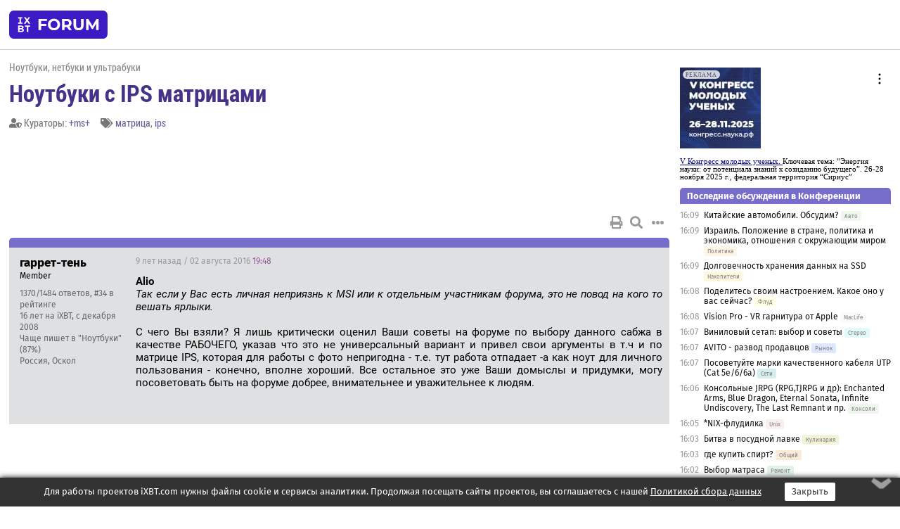

--- FILE ---
content_type: text/html; charset=windows-1251
request_url: https://forum.ixbt.com/topic.cgi?id=17:27898-112
body_size: 14436
content:
<!DOCTYPE html>
<html lang="ru">

<head>
<title>Ноутбуки с IPS матрицами [112] - Конференция iXBT.com</title>
<meta name="description" content="forum.iXBT.com - крупнейший форум о технике и технологиях в Рунете">
<meta name="viewport" content="width=device-width, initial-scale=1">
<meta name="theme-color" content="#88c"/>
<link rel="shortcut icon" href="/favicon.ico?2025">
<link rel="apple-touch-icon" href="/favicon-apple-touch-icon.png">
<link rel="icon" type="image/svg+xml" href="/favicon.svg" >
<link rel="manifest" href="/forum.webmanifest">
<link rel="preload" as="script" href="https://ajax.googleapis.com/ajax/libs/jquery/3.2.1/jquery.min.js"> 
<link rel="preload" as="script" href="/main.js?1762714322"> 
<link rel="stylesheet" href="/style.css?1762714322">
<script src="https://ajax.googleapis.com/ajax/libs/jquery/3.2.1/jquery.min.js"></script>
<script src="/main.js?1762714322"></script>

<script async src="https://yandex.ru/ads/system/header-bidding.js"></script><script type="text/javascript">var aAdvList = [];var adUnits = [];isMobile = false || (window.innerWidth < 740);isDesktop = false || (window.innerWidth > 1080);isPad = false || ((window.innerWidth >= 740) && (window.innerWidth <= 1080));if (isMobile) {adUnits = [{code:'m10',sizes:[[300,250],[336,280],[300,300]],bids:[{bidder:'betweenDigital',params:{placementId:3895019}},{bidder:'otm',params:{placementId:2164}},{bidder:'mytarget',params:{placementId:623218}},{bidder:'mediasniper',params:{placementId:17383}},{bidder:'sape',params:{placementId:875106}}]},{code:'m20',sizes:[[300,250],[336,280],[300,300]],bids:[{bidder:'betweenDigital',params:{placementId:3895020}},{bidder:'otm',params:{placementId:2165}},{bidder:'mytarget',params:{placementId:780304}},{bidder:'mediasniper',params:{placementId:17384}},{bidder:'sape',params:{placementId:875107}}]},{code:'m30',sizes:[[300,250],[336,280],[300,300]],bids:[{bidder:'betweenDigital',params:{placementId:2498312}},{bidder:'otm',params:{placementId:2166}},{bidder:'mytarget',params:{placementId:794229}},{bidder:'mediasniper',params:{placementId:17385}},{bidder:'sape',params:{placementId:875108}}]}];}else {if (isPad || isDesktop) {adUnits = [{code:'h10',sizes:[[728,90],[780,120],[320,50]],bids:[{bidder:'betweenDigital',params:{placementId:2498315}},{bidder:'mytarget',params:{placementId:238731}},{bidder:'mediasniper',params:{placementId:17386}},{bidder:'otm',params:{placementId:2170}},{bidder:'sape',params:{placementId:838316}}]},{code:'h20',sizes:[[728,90],[780,120],[320,50]],bids:[{bidder:'betweenDigital',params:{placementId:3895537}},{bidder:'mytarget',params:{placementId:780292}},{bidder:'mediasniper',params:{placementId:17387}},{bidder:'sape',params:{placementId:875102}},{bidder:'otm',params:{placementId:2171}}]},{code:'h30',sizes:[[728,90],[780,120],[320,50]],bids:[{bidder:'betweenDigital',params:{placementId:3917862}},{bidder:'mytarget',params:{placementId:794263}},{bidder:'mediasniper',params:{placementId:17388}},{bidder:'sape',params:{placementId:875103}},{bidder:'otm',params:{placementId:2172}}]}];}if (isDesktop) {adUnits = adUnits.concat([{code:'v10',sizes:[[300,600],[240,400],[160,600],[120,600],[300,250]],bids:[{bidder:'betweenDigital',params:{placementId:2498313}},{bidder:'mytarget',params:{placementId:238733}},{bidder:'mediasniper',params:{placementId:17389}},{bidder:'otm',params:{placementId:2168}},{bidder:'sape',params:{placementId:875104}}]},{code:'v20',sizes:[[300,600],[240,400],[160,600],[120,600],[300,250]],bids:[{bidder:'betweenDigital',params:{placementId:3895018}},{bidder:'mytarget',params:{placementId:778943}},{bidder:'mediasniper',params:{placementId:17390}},{bidder:'otm',params:{placementId:2169}},{bidder:'sape',params:{placementId:875105}}]}]);}}syncPixels = [{bidder:'betweenDigital',pixels:['https://ads.betweendigital.com/sspmatch?p=33565&r=$' + Date.now()]}];window.YaHeaderBiddingSettings = {biddersMap:{betweenDigital:797430,otm:1556362,sape:2260644,mediasniper:2221582,mytarget:788441},adUnits:adUnits,syncPixels:syncPixels,timeout:800};</script><script>window.yaContextCb = window.yaContextCb || []</script><script async src="https://yandex.ru/ads/system/context.js"></script><style>@media screen and (min-width:740px) {.horb {min-width:728px;max-width:100%;min-height:90px;text-align:center;margin-top:-1px;margin-bottom:-1px;}.mobadv,.mobb {display:none;}}@media screen and (min-width:1080px) {.vertb {text-align:center;margin-bottom:15px;background-color:#f1f1f1;min-height:600px;}}@media screen and (max-width:740px) {.mobb {text-align:center;max-width:100%;overflow:hidden;min-height:280px;}.deskadv,.horb,.vertb,.tgb {display:none;}}</style></head>

<body>
<script>load_counters(17)</script>

<div class="body_wrapper">
<div class="body_content">
	
<table id="top_menu_wrapper">
<tr><td id="top_menu">


<div class="left_menu_bg"></div>
<div class="left_menu" id="left_menu">
<a href="/" class="mainlogo" title="На главную страницу"></a>
<a href="javascript:;" id="left_menu_close"></a>
<div style="clear:both"></div>

<a href="/?id=all">Свежее</a> 
<a href="/search.cgi?id=17">Поиск</a>
<div class="sep"></div>
<div class='cat_title'><i class='fa fa-chevron-down'></i>Общие форумы</div><div class='cat_body'><a href="/?id=4">Техническая поддержка</a><a href="/?id=42">Компьютерный рынок</a><a href="/?id=82">Цифровой / умный дом</a><a href="/?id=79">MacLife</a><a href="/?id=111">Искусственный интеллект: технологии, практика, развитие</a><a href="/?id=78">Рынок труда в IT: образование, работа, карьера, зарплата</a><a href="/?id=101">Рынок труда  в IT: вакансии и резюме</a><a href="/?id=100">Коммерческие темы</a></div><div class='cat_title'><i class='fa fa-chevron-down'></i>Специализированные форумы</div><div class='cat_body'><a href="/?id=8">Процессоры</a><a href="/?id=30">Разгон и охлаждение</a><a href="/?id=9">Системные платы</a><a href="/?id=27">Модули памяти</a><a href="/?id=10">Видеосистема</a><a href="/?id=73">TV- и FM-тюнеры, видеовход, видеовыход</a><a href="/?id=29">Цифровое видео: захват, монтаж, обработка</a><a href="/?id=28">Мониторы и другие устройства отображения</a><a href="/?id=20">Цифровое фото</a><a href="/?id=104">Беспилотные летательные аппараты</a><a href="/?id=12">Цифровой звук</a><a href="/?id=90">ProAudio: Профессиональное звуковое оборудование</a><a href="/?id=95">Стереосистемы</a><a href="/?id=60">Домашний кинотеатр: проигрыватели и источники сигнала</a><a href="/?id=61">Домашний кинотеатр: аудиосистема</a><a href="/?id=62">Домашний кинотеатр: ТV и проекторы</a><a href="/?id=11">Магнитные и SSD накопители</a><a href="/?id=31">Оптические носители информации</a><a href="/?id=109">Сетевые носители информации</a><a href="/?id=13">Периферия</a><a href="/?id=49">Корпуса, блоки питания, UPS</a><a href="/?id=14">Сети, сетевые технологии, подключение к интернету</a><a href="/?id=7">Системное администрирование, безопасность</a><a href="/?id=66">Серверы</a><a href="/?id=17">Ноутбуки, нетбуки и ультрабуки</a><a href="/?id=45">Планшеты и электронные книги</a><a href="/?id=16">Мобильные телефоны, смартфоны, кпк, коммуникаторы</a><a href="/?id=75">Мобильные гаджеты</a><a href="/?id=74">Операторы и технологии мобильной связи</a><a href="/?id=88">Телефония, телекоммуникации, офисные АТС</a><a href="/?id=47">Бытовая техника</a></div><div class='cat_title'><i class='fa fa-chevron-down'></i>Программы</div><div class='cat_body'><a href="/?id=22">Программы: OС и системное ПО</a><a href="/?id=23">Программы: Прикладное ПО</a><a href="/?id=76">Программы: Unix-like системы</a><a href="/?id=96">Финансовое и корпоративное ПО</a><a href="/?id=58">Драйверы</a><a href="/?id=24">Программы: Интернет</a><a href="/?id=26">Программирование</a><a href="/?id=94">Программирование: OpenSource</a></div><div class='cat_title'><i class='fa fa-chevron-down'></i>Игры</div><div class='cat_body'><a href="/?id=25">Игры для ПК</a><a href="/?id=87">Игровые консоли (игровые приставки) и игры для них</a></div><div class='cat_title'><i class='fa fa-chevron-down'></i>Авторские форумы</div><div class='cat_body'><a href="/?id=48">Электронные устройства и компоненты</a><a href="/?id=108">Клуб поклонников процессоров Intel</a></div><div class='cat_title'><i class='fa fa-chevron-down'></i>Прочие форумы</div><div class='cat_body'><a href="/?id=15">Общий</a><a href="/?id=54">Современная политика и макроэкономика</a><a href="/?id=55">История</a><a href="/?id=64">Наука, техника, технологии</a><a href="/?id=57">Банки и электронные платежи</a><a href="/?id=43">Криптовалюты, майнинг, blockchain-технологии, NFT</a><a href="/?id=65">Литература, музыка, искусство</a><a href="/?id=63">Кино</a><a href="/?id=70">Автофорум</a><a href="/?id=91">Строительство, ремонт, обустройство дома</a><a href="/?id=71">Спорт и здоровый образ жизни</a><a href="/?id=80">Кулинария, вкусная и здоровая пища, напитки, общепит</a><a href="/?id=72">Отдых, путешествия</a><a href="/?id=103">Семья, личная жизнь, взаимоотношения полов</a><a href="/?id=77">Юмор и несерьезные разговоры</a><a href="/?id=99">Сиюминутное общение, поздравления, онлайн-игры, фан-клубы участников, юмор на грани</a></div><div class='cat_title'><i class='fa fa-chevron-down'></i>Форумы поддержки портала iXBT.com</div><div class='cat_body'><a href="/?id=6">О работе сайта iXBT.com и его проектов (кроме конференции)</a><a href="/?id=97">Отзывы о работе розничных компьютерных компаний</a><a href="/?id=5">Конференция 2.0: От форумов к сетевому сообществу</a></div><div class='cat_title'><i class='fa fa-chevron-down'></i>Архивы конференции</div><div class='cat_body'><a href="/?id=3">Бесплатные объявления KOMOK.com</a><a href="/?id=46">Архив &quot;О Конференции&quot;</a><a href="/?id=36">Архив &quot;Процессоры&quot;</a><a href="/?id=83">Архив &quot;Разгон и охлаждение&quot;</a><a href="/?id=37">Архив &quot;Системные платы&quot;</a><a href="/?id=39">Архив &quot;Модули памяти&quot;</a><a href="/?id=38">Архив &quot;Видеосистема&quot;</a><a href="/?id=59">Архив &quot;Видеозахват&quot;</a><a href="/?id=51">Архив &quot;Мониторы и другие устройства отображения&quot;</a><a href="/?id=84">Архив &quot;Цифровое изображение&quot;</a><a href="/?id=89">Архив &quot;Цифровой звук&quot;</a><a href="/?id=52">Архив &quot;Периферия&quot;</a><a href="/?id=68">Архив &quot;Корпуса, блоки питания, UPS&quot;</a><a href="/?id=86">Архив &quot;Коммуникации: сети и сетевые технологии&quot;</a><a href="/?id=32">Домашний интернет, модемы (архив)</a><a href="/?id=81">Архив &quot;Системное администрирование, безопасность&quot;</a><a href="/?id=41">Архив &quot;Мобильная связь&quot;</a><a href="/?id=112">Программы Microsoft: Windows, Office, Server, Windows Live</a><a href="/?id=67">Архив &quot;OС и системное ПО&quot;</a><a href="/?id=69">Архив &quot;Программы: Интернет&quot;</a><a href="/?id=40">Архив &quot;Программирование&quot;</a><a href="/?id=21">Форум прикладных программистов</a><a href="/?id=53">Архив &quot;Электронные устройства и компоненты&quot;</a><a href="/?id=35">Архив &quot;Околокомпьютерный Флейм & Общий&quot;</a><a href="/?id=34">Архив &quot;Полемика (Злобный Флейм)&quot;</a><a href="/?id=106">Околоавтомобильный Флейм</a><a href="/?id=33">Форум ремонтников</a><a href="/?id=98">Вопросы компании Intel</a><a href="/?id=105">Фотокамеры Samsung</a><a href="/?id=93">Форум о магазине приложений RuStore</a><a href="/?id=110">Форум по продукции компании Huawei</a></div>
<div class="sep"></div>
<div class='cat_title'><i class='fa fa-chevron-down'></i>Справка и сервисы</div>
<div class='cat_body'>
<a href="/?id=rules">Правила конференции</a>
<a href="/?id=faq">FAQ по конференции</a>
<a href="/users.cgi?id=admin#17" onclick="left_menu_close(); faq_open();return false;">Связаться с администрацией</a>
<a href="/users.cgi?id=list">Список участников</a>
<a href="/?id=stats">Cтатистика</a>
<a href="/?id=votingmodinfo">Опросы оценки обстановки в форумах</a>
<a href="/?id=votings">Опросы</a>
<a href="/users.cgi?id=moderatorform">Хотите стать модератором?</a>
</div>
<div class='cat_title'><i class='fa fa-chevron-down'></i>Другие проекты iXBT.com</div>
<div class='cat_body'>
<a target="_blank" rel="noopener" href="https://ixbt.com/">iXBT.com</a>
<a target="_blank" rel="noopener" href="https://www.ixbt.com/live/">Блоги</a>
<a target="_blank" rel="noopener" href="https://ixbt.games/">Games</a>
<a target="_blank" rel="noopener" href="https://ixbt.video/">Видео</a>
<a target="_blank" rel="noopener" href="https://ixbt.market/">Market</a>
<a target="_blank" rel="noopener" href="https://prosound.ixbt.com/">Prosound</a>
<a target="_blank" rel="noopener" href="https://smb.ixbt.com/">ПроБизнес</a>
</div>
<div class="cat_footer">
<a target="_blank" href="/?id=rules:cookie">Политика использования cookie</a>
<a target="_blank" href="/?id=rules:persdatapolicy">Политика защиты и обработки персональных данных</a>
<a target="_blank" href="https://www.ixbt.com/page/advert.html">Размещение рекламы</a>
<a target="_blank" rel="noopener" style="margin-top:10px; color:#999" href="https://www.ixbt.com/">© iXBT.com 1999-2025</a>
</div>

</div>


<a class="top mainlogo" href="/" title="На главную страницу"></a>

<div class="top" id="top_menu_list"></div>


<div class="top" id="top_menu_all"><a class="top" href="/?id=all" title="Свежее"><span class="text">Свежее</span><span class="icon"><i class="far fa-list-alt"></i></span></a></div><div class="top"><a class="top" href="/users.cgi?id=register"><span class="text">Зарегистрироваться</span><span class="icon"><i class="fa fa-sign-in-alt"></i>
</span></a></div>



<div class="top" id="honor"><a class="top" data-menuitem="honor" href="https://www.ixbt.com/cgi-bin/click_i.cgi?id=126656&pg=6693135" target="_blank"><div><img src="2021-honor-logo2.svg"></div></a></div>
<div class="top right last" id="top_menu_login"><a class="top" href="javascript:;" onClick="box_login(0)" title="Войти"><span class="login"><svg xmlns="http://www.w3.org/2000/svg" viewBox="0 0 18 18" width="16" height="16"><path d="M9 0C6.4 0 4.2 2.1 4.2 4.8c0 2.6 2.1 4.8 4.8 4.8s4.8-2.1 4.8-4.8C13.8 2.1 11.6 0 9 0zm0 7.5c-1.5 0-2.8-1.2-2.8-2.8S7.5 2 9 2s2.8 1.2 2.8 2.8S10.5 7.5 9 7.5zM14.5 12c-1.9-1.1-4-1.4-5.5-1.4S5.4 11 3.5 12C1.6 13.1 0 15 0 18h2c0-2.1 1.1-3.4 2.5-4.2 1.5-.9 3.3-1.2 4.5-1.2s3 .3 4.5 1.1c1.4.8 2.5 2.1 2.5 4.2h2c0-2.9-1.6-4.8-3.5-5.9z" fill="currentColor"></path></svg>Войти</span></a></div>


<div class="top right" id="top_menu_search"><a class="top" href="/search.cgi?id=17" title="Поиск"><svg xmlns="http://www.w3.org/2000/svg" viewBox="0 0 512 512" width="23" height="23"><path d="M416 208c0 45.9-22.868 96.69-47.968 131.09l124.697 125c12.485 12.516 15.65 24.505 3.15 37.005-12.5 12.5-26.079 14.105-38.579 1.605L330.7 376c-34.4 25.2-76.8 40-122.7 40C93.1 416 0 322.9 0 208S93.1 0 208 0s208 93.1 208 208zM208 368c79.53 0 160-80.471 160-160S287.53 48 208 48 48 128.471 48 208s80.47 160 160 160z" fill="currentColor"></path></svg></a></div>

</td></tr></table>
<script>
var topmenulist = [['Общие форумы',[4,42,82,79,111,78,101,100]],['Специализированные форумы',[8,30,9,27,10,73,29,28,20,104,12,90,95,60,61,62,11,31,109,13,49,14,7,66,17,45,16,75,74,88,47]],['Программы',[22,23,76,96,58,24,26,94]],['Игры',[25,87]],['Авторские форумы',[48,108]],['Прочие форумы',[15,54,55,64,57,43,65,63,70,91,71,80,72,103,77,99]],['Форумы поддержки портала iXBT.com',[6,97,5]]];
top_menu_init();
setTimeout("setSize();", 100);
var user_premium=0, fav_count=0, menu_forum_number='17', rc_time='29389750', show_avatars="", show_topic_date=0, postform_key="", user_forumpage_topics=""; 

</script>

	



	<div class="body_content_table"><div class="column left">
 
<script>t_top('17','27898','painz','Ноутбуки с IPS матрицами','','','112',"topic.cgi?id=17:27898","назад,111|1,|2,2|3,3|&hellip;,55|107,107|108,108|109,109|110,110|111,111|112|113,113|114,114|115,115|116,116|117,117|&hellip;,123|130,130|131,131|132,132|далее,113",'','+ms+','','матрица,ips','','','<div class="deskadv" id="h-10"><div class="horb horb" id="h10"><\/div><\/div><script>if (isPad || isDesktop) {window.yaContextCb.push(()=>{Ya.adfoxCode.create({ownerId:263225,containerId:\'h10\',params:{pp:\'mai\',ps:\'cpss\',p2:\'ftsb\',puid1:\'n\',puid1:\'\',puid2:\'\',puid10:\'forum\'}})})}<\/script>','','',0,'','','','6656','2007-08-29','2023-04-01','')</script>

<script>t_post(3831,'гаррет-тень','1Member||31370/1484||g34||a00555917.jpg||416 лет на iXBT<span class="ds">, с декабря 2008</span>||f"Ноутбуки"<span class="ds"> (87%)</span>||2Россия, Оскол||01||',1470167280,'<b>Alio</b><br><i>Так если у Вас есть личная неприязнь к MSI или к отдельным участникам форума, это не повод на кого то вешать ярлыки.</i><br><br>С чего Вы взяли? Я лишь критически оценил Ваши советы на форуме по выбору данного сабжа в качестве РАБОЧЕГО, указав что это не универсальный вариант и привел свои аргументы в т.ч и по матрице IPS, которая для работы с фото непригодна - т.е. тут работа отпадает -а как ноут для личного пользования - конечно, вполне хороший. Все остальное это уже Ваши домыслы и придумки, могу посоветовать быть на форуме добрее, внимательнее и уважительнее к людям.',[],'0;0;0;0;0;')</script>
<div><div class="deskadv" id="h-20"><div class="horb horb" id="h20"></div></div><div class="mobadv ban280" id="m-10"><div class="mobb mobb1" id="m10"></div></div><script>if (isPad || isDesktop) {window.yaContextCb.push(()=>{Ya.adfoxCode.create({ownerId:263225,containerId:'h20',params:{pp:'mak',ps:'cpss',p2:'ftsb',puid1:'n',puid1:'',puid2:'',puid10:'forum'}})})}else if (isMobile) {window.yaContextCb.push(()=>{Ya.adfoxCode.create({ownerId:263225,containerId:'m10',params:{pp:'mel',ps:'cpss',p2:'ftsc',puid1:'n',puid1:'',puid2:'',puid10:'forum'}})})}</script></div>
<script>t_post(3832,'Alio','1Member||388/4336||421 год на iXBT<span class="ds">, с марта 2004</span>||777,,https://ixbt.photo/?id=user:167245||f"Цифр.звук"<span class="ds"> (20%)</span>||01||',1470172560,'<b>гаррет-тень</b><br><i>Я лишь критически оценил Ваши советы на форуме по выбору данного сабжа в качестве РАБОЧЕГО, указав что это не универсальный вариант и привел свои аргументы в т.ч и по матрице IPS, которая для работы с фото непригодна</i><br><br>Какие аргументы? Я Вам ответил,<br><a href="https://forum.ixbt.com/topic.cgi?id=17:27898:3816#3816" target=_blank>Ноутбуки с IPS матрицами, #3816</a><br>следом получил обвинения в <br><br><b>гаррет-тень</b><br><i>Я это знаю, как и то, что срок этот "без году неделя". Это явно не дает повода считать себя абсолютным всезнайкой.</i><br><a href="https://forum.ixbt.com/topic.cgi?id=17:27898:3828#3828" target=_blank>Ноутбуки с IPS матрицами, #3828</a><br><br>Кончились аргументы - перешли на личности и оскорбления?<br><br>Потом, хватит писать ерунду про НЕПРИГОДНОСТЬ 6-ти битного IPS для работы с фото. Любой современный бюджетный IPS монитор будет с обрезанной 6-ти битной IPS матрицей.<br>Это не повод развешивать с умным видом ярлыки.',[],'0;0;0;0;0;')</script>
<script>t_post(3833,'гаррет-тень','1Member||31371/1485||g34||a00555917.jpg||416 лет на iXBT<span class="ds">, с декабря 2008</span>||f"Ноутбуки"<span class="ds"> (87%)</span>||2Россия, Оскол||01||',1470174240,'<b>Alio</b><br><i>хватит писать ерунду про НЕПРИГОДНОСТЬ 6-ти битного IPS для работы с фото. </i><br><br>85% sRGB - для обработки фото МАЛО! Какой Вам еще аргумент нужен? Не надо давать плохих советов, если не разбираетесь в теме. По проблемам реальных пользователей я дал ссылку на профильную тему в две странички, которую Вы высокомерно отказались читать , а то бы узнали, что для работы неплохо бы иметь и VGA и достаточное и удобное дисковое пространство, я бы добавил, что и USB дополнительный был бы кстати! <br><br><i>Кончились аргументы - перешли на личности и оскорбления?</i><br><br>По аргументам см.выше. Умение выбрать ноут для себя и умение дать толковый совет другим -это две большие разницы, жаль , то Вы ничего не поняли из того , что Вам говорили в этой и соседней ветках. Личности тут ни при чем, Ваш весьма специфический технический кругозор и манера вести диалог в режиме монолога не слушая собеседника не располагает к взаимополезному общению с Вами. Чего Вы тут обижаетесь, что люди Вас даже уже ни о чем спрашивать не хотят!',[],'0;0;0;0;0;','gNTB')</script>
<script>t_post(3834,'ponchara2','1Member||35/123||416 лет на iXBT<span class="ds">, с ноября 2009</span>||f"ДК TV"<span class="ds"> (62%)</span>||2Россия, Москва||01||',1470177300,'Всем привет !<br>Подскажите какой нот лучше по соотношению цена качество?<br>ASUS G771JW с процессором  i 7 4750  <a href="https://market.yandex.ru/product/12393956?clid=502&amp;hid=91013&amp;nid=54544" target="_blank" rel="nofollow">https://market.yandex.ru/product/12393956?clid=502&a…013&amp;nid=54544</a> <br>или  <br>MSI GE62 6QD Apache Pro Heroes с процессором i7 6700  <a href="https://market.yandex.ru/product/13484594?hid=91013&amp;track=srchlink&amp;CAT_ID=432460&amp;gfilter=1801946%3A9158060&amp;in-stock=1" target="_blank" rel="nofollow">https://market.yandex.ru/product/13484594?hid=91013&…60&amp;in-stock=1</a><br> Основные задачи фотошоп лайтрум премьер далее игры и кино . <br> Может посоветуйте еще какой вариант ?<p></p><p class=small2>Добавление от 02.08.2016 22:37:</p><p></p>Планирую докупить моник с IPS и подключить к нему нот.',[],'0;0;0;0;0;')</script>
<script>t_post(3835,'bolkhov','1Member||3561/6474||417 лет на iXBT<span class="ds">, с ноября 2007</span>||751,,https://ixbt.photo/?id=user:409703||f"Бытовая техника"<span class="ds"> (61%)</span>||2Россия, Новосибирск||01||',1470217560,'<div class="quote"><b><span class="icon_network yandex" title="Яндекс:241207226"></span>G M</b>:<br><i>Попробуйте-ка найти на HQ/MQ-проце хоть один 14-дюймовый ноут со встроенным WWAN и возможностью горячей замены аккумулятора (пусть даже без IPS). Из актуальных моделей не будет ни одного, пофиг за какие деньги.</i><br>Это такое же частное мнение, как и мое.</div>Это не мнение -- это ФАКТ.<div class="quote"><b><span class="icon_network yandex" title="Яндекс:241207226"></span>G M</b>:<br><i>возможность иметь больше одного диска (например, 2TB HDD под данные плюс SSD под систему), максимальный объём ОЗУ.</i><br>С этим никаких проблем нет - выкидываете антикварный DVD и ставите второй диск.</div>Оптические приводы в современных моделях практически отсутствуют.<div class="quote">Озу почти везде без проблем добивается до 16 (формально чипсеты 32Гб поддерживают, это проблема с наличием 16Гб модулей, а не поддержкой их).</div>Да? Прямо чипсеты? Ну давайте -- попробуйте поставить 32ГБ в ноут с 2 слотами памяти на Хасвелле -- например, 4700HQ, за который вы так агитируете <img src="/biggrin.svg" class="smile" onerror="this.src=\\\'/biggrin.gif\\\'"><br>Да, планки 16ГБ DDR3L в продаже есть.  Ставьте, а потом расскажите про результат (я-то ответ знаю).<div class="quote"><b><span class="icon_network yandex" title="Яндекс:241207226"></span>G M</b>:<br>Какое это все имеет отношение к теме выбора ноутбука с IPS матрицей, подскажите? Сама тема подразумевает, что первый критерий - матрица, а все остальное только в силу доступности.</div>Абсолютно верно -- тема о выборе ноутбука с IPS матрицей.<br>А не "О выборе ноутбука с 4-ядерным процессором".<br><br>Ваши же заявления<div class="quote">HQ всегда нужен<br>. . .<br>На данный момент U серия ущербна и банально не выгодна по деньгам. Проще добавиь 15-18к купить нормальный ноут с HQ</div>-- просто радикальная вкусовщина.<br><br>Заметьте -- никто не против того, что лично ВАМ нравятся ноутбуки с диагональю 17 и выше, разрешением 4K и 4-ядерным процом.<br><br>Дело исключительно в том, с какой безапелляционностью вы выдаёте своё МНЕНИЕ за непреложные факты.',[],'0;0;0;0;0;')</script>
<script>t_post(3836,'гаррет-тень','1Member||31375/1489||g34||a00555917.jpg||416 лет на iXBT<span class="ds">, с декабря 2008</span>||f"Ноутбуки"<span class="ds"> (87%)</span>||2Россия, Оскол||01||',1470217860,'<b>ponchara2</b><br><i>Подскажите какой нот лучше по соотношению цена качество?</i><br><br><i>Планирую докупить моник с IPS и подключить к нему нот.</i><br><br>Собственно говоря, поскольку вопрос об IPS в ноуте не так актуален, вопрос лучше задать в теме: <a href="https://forum.ixbt.com/topic.cgi?id=17:32687" target=_blank>Нужна помощь при выборе игрового ноута </a> которую посещают и апологеты игровых серий ASUS и MSI.',[],'0;0;0;0;0;')</script>
<script>t_post(3837,'gNTB','1Member||o||330040/33880||g1||91||a00078290.jpg||423 года на iXBT<span class="ds">, с июня 2002</span>||7628,,https://ixbt.photo/?id=user:78290||f"Ноутбуки"<span class="ds"> (83%)</span>||2Россия, Моск. обл.||01||',1470223860,'<b><span class="icon_network yandex" title="Яндекс:241207226"></span>G M</b><br><i>Проверил - есть обслуживание в АСЦ РФ. При условии наличия паспорта США или загранпоспорта РФ + действительной визы в США.</i><br>Это Вы сразу после моего постинга написали <a href="https://forum.ixbt.com/topic.cgi?id=17:53737:6#6" target=_blank>Гарантия на ноутбук из США, #6</a><br>Причем максимально не поняв и исказив прочтенное по ссылкам. <img src="/eek.svg" class="smile" onerror="this.src=\\\'/eek.gif\\\'"><br><br><i>У меня железобетонные аргументы - тесты. А у вас что?</i><br>Понимание, что приму как аргумент тест , который выбрали Вы, а не я.<div class="quote"><div class="qhead"><span class="icon_network yandex" title="Яндекс:241207226"></span>G M</div><br>Кому ваш октан нужен? CineBench 11.5/15 - 2 раза превосходство. Чистое, с плавающей точкой. Что и требуется дизайнеру и тому, кому нужна мощь. </div>Если обоснуете выбор выбор именно этого варианта.<br>Мне этот JavaScript-бенчмарк нравится - в нем даже мой старичек i5-3427U  c результатом 6057 бьет 4700hq  у которого Octane V2 - max: 4644 Points <img src="/tongue.svg" class="smile" onerror="this.src=\\\'/tongue.gif\\\'"><br><br>А зачем брать за основу CINEBENCH (The CINEMA 4D Benchmark)? Это же тест создания 3D контента.<br><u>Где <b>Alex Pr</b> говорил, что та самая девушка дизайнер будет работать именно в 3D?</u><br><br><br><i>При адекватной цене. При цене на 30% ниже, чем у HQ - их выбор скорее неадекватен.</i><br>Только в глазах борца за производительность "любой ценой".<br>А ноутбук - изначально сплав компромисса между мобильностью и производительностью, при этом цена - вторична.<br>Попробуйте это понять. <br><br><br><b>ponchara2</b><br><i>Подскажите какой нот лучше по соотношению цена качество?</i><br><small>Удивляюсь, как многие люди, даже хорошие люди, попадаются на удочку маркетинг-обмана "лучше по соотношению цена-качество". Что это такое, соотношение? В чём оно измеряется? Если цену можно измерить в рублях, долларах, юанях и т.д., то в чём можно измерить качество? <b>Умный человек знает, что качество -- это индивидуальная, внутриоценочная величина: тот или другой предмет может быть лучше с точки зрения одного человека, но хуже с точки зрения другого.</b> Но вредно, когда начинают рекламировать это мифическое "соотношение".<br>......<br><b>Так вообще не ответишь, как определить качество, в чём его измерить?</b> Так и другие предметы -- велосипеды, фотоаппараты, <b>компьютеры или овощи, не могут быть объективно "лучше по соотношению цена-качество", потому что качество вообще -- это не объективная, а субъективная категория!</b><br>(c)http://a-krotov.livejournal.com/877887.html </small>',[],'0;0;0;0;0;')</script>
<script>t_post(3838,'(yandex.241207226)G M','1Member||3229/422||410 лет на iXBT<span class="ds">, с июля 2015</span>||f"Ноутбуки"<span class="ds"> (54%)</span>||01||',1470238920,'<b>gNTB</b><br><i>Мне этот JavaScript-бенчмарк нравится - в нем даже мой старичек i5-3427U c результатом 6057 бьет 4700hq у которого Octane V2 - max: 4644 Points </i><br>Да пусть вам нравится что угодно. выбирайте любую бредятину, которая покажет вам что лоу-енд с низшей тактовой и меньшим кэшем рвет I7. <img src="/lol.svg" class="smile" onerror="this.src=\\\'/lol.gif\\\'"><br>А нормальные люди посмотрят cinebench и с первого взгляда поймут, кто реальный царь горы. Продолжайте покупать U по задранным в 1.5 раза ценам. <img src="/lol.svg" class="smile" onerror="this.src=\\\'/lol.gif\\\'"><br><br><i>Это же тест создания 3D контента.</i><br>Этот тест реально показывает на что способен fpu. <br><br><i>А ноутбук - изначально сплав компромисса между мобильностью и производительностью, при этом цена - вторична.<br>Попробуйте это понять. </i><br>Нет тут никакого компромисса. Есть дурь неопытных. На этом стоит весь рынок продаж дерьмеца с индексом U. <img src="/cool.svg" class="smile" onerror="this.src=\\\'/cool.gif\\\'"><br><br><i>Причем максимально не поняв и исказив прочтенное по ссылкам.</i><br>Что же я исказил, по пунктам? Вы оспариваете тот факт, что IdealPad из США будет обслуживаться в РФ? Так будет. При наличии паспорта США или визы в США. Так сказано на сайте Леновы по ссылке приведенной вами же. <img src="/tongue.svg" class="smile" onerror="this.src=\\\'/tongue.gif\\\'"><br><br><b>bolkhov</b><br><i>Это не мнение -- это ФАКТ.</i><br>Да мне то какое дело до вашего факта? Мне начхать, как и тем кто выбирает иную диагональ. Какое это отношение имеет к теме выбора ноутбука с IPS матрицей? Два частных мнения, никакого значения не имеющих для других.',[],'0;0;0;0;0;')</script>
<script>t_post(3839,'sP1Sp0pD','1Member||353/104||413 лет на iXBT<span class="ds">, с сентября 2012</span>||f"Ноутбуки"<span class="ds"> (33%)</span>||01||',1470241200,'<font class="off"><i><b>G M</b>: А нормальные люди посмотрят cinebench и с первого взгляда поймут, кто реальный царь горы.  Этот тест реально показывает на что способен fpu.</i><br><br>Бенчмарк, моделирующий разработку реалистичных 3D сцен и спецэффектов для киноиндустрии. <img src="/laugh.svg" class="smile" onerror="this.src=\\\'/laugh.gif\\\'">  То-то мне цифры цинебенча всегда казались мало что говорящими о реальных способностях CPU.  Hint: плавучка нужна и интересна далеко не всем <i>нормальным людям</i>.</font>',[],'0;0;0;0;0;')</script>
<script>t_post(3840,'gNTB','1Member||o||330044/33884||g1||91||a00078290.jpg||423 года на iXBT<span class="ds">, с июня 2002</span>||7628,,https://ixbt.photo/?id=user:78290||f"Ноутбуки"<span class="ds"> (83%)</span>||2Россия, Моск. обл.||01||',1470241860,'<b><span class="icon_network yandex" title="Яндекс:241207226"></span>G M</b><br><i>Нет тут никакого компромисса. Есть дурь неопытных. На этом стоит весь рынок продаж дерьмеца с индексом U. </i><br>Понятно, все кругом xxxxx и только один д\'Артаньян. <img src="/gigi.svg" class="smile" onerror="this.src=\\\'/gigi.gif\\\'"><br><br><i>Что же я исказил, по пунктам? Вы оспариваете тот факт, что IdealPad из США будет обслуживаться в РФ? Так будет. При наличии паспорта США или визы в США. Так сказано на сайте Леновы по ссылке приведенной вами же. </i><br>Именно поэтому Вы и предложили <a href="https://forum.ixbt.com/topic.cgi?id=17:27898:3806#3806" target=_blank>Ноутбуки с IPS матрицами, #3806</a><div class="quote"><b><span class="icon_network yandex" title="Яндекс:241207226"></span>G M</b><br><i>Сейчас леново продают за 800$ (~52000р) без учета доставки такие конфиги для РФ <b> (гарантия по серийнику)</b> </i></div>Что ж, паспорт США или виза в США - для покупки ноутбука - это же так просто. <img src="/tongue.svg" class="smile" onerror="this.src=\\\'/tongue.gif\\\'"><br><br><i>Два частных мнения, никакого значения не имеющих для других.</i><br>Набор Ваших мнений, высказанных в данной теме - ниже всякой критики. Увы!',[],'0;0;0;0;0;')</script>
<script>t_post(3841,'(yandex.241207226)G M','1Member||3230/424||410 лет на iXBT<span class="ds">, с июля 2015</span>||f"Ноутбуки"<span class="ds"> (54%)</span>||01||',1470243480,'<b>gNTB</b><br><i> для покупки ноутбука - это же так просто.</i><br>Опять вы все путаете. Не для покупки, а для гарантийного обслуживания. Вот сломается у вас IdealPad, купленный на сайте леновы в США и доставленный судя посредником, вот тогда и озаботитесь визой в США, там же нет оговорок про необходимость предъявить билеты или визу действовавшую на момент покупки. Хотя конечно это все вне рамок нпа РФ и вилами на воде писано, про что и написал мной в той ветке. Вы полностью бесправны в этом вопросе в стране России. Что дешевле для вас - отправить товар обратно в США для гарантийного обслуживания или сбацать тур.визу в США, решать вам.  Тут главное срок гарантийный не пропустить, пока визу делаете. В конце-концов, у нас конфиг с 128SSD+1Тб хард (в отличие от только 256SSD+4Гб памяти дополнительных) стоит на 18-20к дороже (без учета доставки). <br><font class="off">Стоит ли оно того - хороший вопрос. У амеров и цены крайне низкие на электронику и зарплаты средние раз в 9-10 выше. По ППС получается этот ноут там в эквиваленте стоит, как если бы у нас его баксов за 250-300 продавали. У нас бы очередь до Владивостока выстроилась, если их в этом конфиге по 300 выставили... <img src="/wink.svg" class="smile" onerror="this.src=\\\'/wink.gif\\\'"></font><br><br><i>Именно поэтому Вы и предложили </i><br>Я его предложил в стране России, по российской цене, т.к. дешевле в столь мощном конфиге больше никто не предлагает, да еще с IPS(вопрос конечно IPS там или "IPS"). Что не так? Полностью в тему. А вот ваши пространные рассуждения к теме никакого отношения не имеют - чистый флуд. Ниже плинтуса. И пользы ноль, для тех, кто ищет варианты.',[],'0;0;0;0;0;')</script>
<script>t_post(3842,'gNTB','1Member||o||330046/33886||g1||91||a00078290.jpg||423 года на iXBT<span class="ds">, с июня 2002</span>||7628,,https://ixbt.photo/?id=user:78290||f"Ноутбуки"<span class="ds"> (83%)</span>||2Россия, Моск. обл.||01||',1470244860,'<b><span class="icon_network yandex" title="Яндекс:241207226"></span>G M</b><br><i>Что не так? Полностью в тему. А вот ваши пространные рассуждения к теме никакого отношения не имеют - чистый флуд. Ниже плинтуса. И пользы ноль, для тех, кто ищет варианты.</i><br>Все не так. От подхода к выбору и конкретной модели, до виз для гарантии. ',[],'0;0;0;0;0;')</script>
<script>t_post(3843,'(yandex.241207226)G M','1Member||3231/426||410 лет на iXBT<span class="ds">, с июля 2015</span>||f"Ноутбуки"<span class="ds"> (54%)</span>||01||',1470245280,'<b>gNTB</b><br><i>Все не так. От подхода к выбору и конкретной модели, до виз для гарантии. </i><br>Не нравится, не читайте. В чем проблема, побрюзжать зашли?',[],'0;0;0;0;0;','eegl    -')</script>
<script>t_post(3844,'gNTB','1Member||o||330047/33887||g1||91||a00078290.jpg||423 года на iXBT<span class="ds">, с июня 2002</span>||7628,,https://ixbt.photo/?id=user:78290||f"Ноутбуки"<span class="ds"> (83%)</span>||2Россия, Моск. обл.||01||',1470248880,'<b><span class="icon_network yandex" title="Яндекс:241207226"></span>G M</b><br><i>Не нравится, не читайте. В чем проблема, побрюзжать зашли?</i><br><font class="off">Никаких проблем, мне даже <u>такое</u> не трудно читать. Интернет все стерпит.<br>Это у Вас всего одна категория "есть мнение МОЕ и неправильное".</font> <br> <img src="/smile.svg" class="smile" onerror="this.src=\\\'/smile.gif\\\'">',[],'0;0;0;0;0;')</script>
<script>t_post(3845,'Alex Pr','1unregistered||',1470588780,'Время идёт, а хороший ноут для дизайна девушка всё ждёт <img src="/smile.svg" class="smile" onerror="this.src=\\\'/smile.gif\\\'">.<br><br>Опять появился в продаже 17":<a href="https://www.ulmart.ru/goods/3812099#tab-properties" target="_blank" rel="nofollow"><br>HP Pavilion 17-g181ur, W4X78EA (17.3" (1920x1080), 6GB, 1000GB, Intel Core i5-6200U(2.3), DVD±RW DL, Intel HD Graphics, LAN, WiFi, BT, FreeDOS, silver, серебристый)</a><br><br>И ещё одна новинка 17":<br><a href="http://www.citilink.ru/catalog/mobile/notebooks/373705/" target="_blank" rel="nofollow">Ноутбук HP 17-x012ur i5 6200U/8Gb/500Gb/DVDRW/R5 M430 2Gb/17.3"/IPS/FHD/W10/black/WiFi/BT/Cam/2550mA [x7j04ea]</a><br><br>По конфигурации плюс на минус, но вроде второй чуть выгоднее. Однако 17-x012ur новинка, и смущает,что описание начинается с "Этот недорогой ноутбук..." и т. д. Что-то мне кажется, что 17-x012ur бюджетнее, чем 17-g181ur. Или я купился не текст маркетологов? <img src="/shuffle.svg" class="smile" onerror="this.src=\\\'/shuffle.gif\\\'">',[],'0;0;0;0;0;')</script>
<script>t_post(3846,'gNTB','1Member||o||330101/33946||g1||91||a00078290.jpg||423 года на iXBT<span class="ds">, с июня 2002</span>||7628,,https://ixbt.photo/?id=user:78290||f"Ноутбуки"<span class="ds"> (83%)</span>||2Россия, Моск. обл.||01||',1470597420,'<b>Alex Pr</b><br><i> и смущает,что описание начинается с "Этот недорогой ноутбук..." и т. д. Что-то мне кажется, что 17-x012ur бюджетнее, чем 17-g181ur. Или я купился не текст маркетологов?</i><br>Нет. Линейка павильон чисто бюджетная, с выпячиванием какой то одной характеристики, на которую и должна клюнуть потенциальная жертва.',[],'0;0;0;0;0;')</script>
<script>t_post(3847,'sk108','1Member||37/448||413 лет на iXBT<span class="ds">, с марта 2012</span>||f"Видеозахват"<span class="ds"> (55%)</span>||01||',1470597720,'<b>Alex Pr</b>, почему не рассматриваете ProBook? <br>Для дизайна нужно много оперативной памяти, желательно 16 ГБ или больше.<br> ',[],'0;0;0;0;0;')</script>
<script>t_post(3848,'gNTB','1Member||o||330103/33948||g1||91||a00078290.jpg||423 года на iXBT<span class="ds">, с июня 2002</span>||7628,,https://ixbt.photo/?id=user:78290||f"Ноутбуки"<span class="ds"> (83%)</span>||2Россия, Моск. обл.||01||',1470597840,'<b>sk108</b><br><i>Для дизайна нужно много оперативной памяти, желательно 16 ГБ или больше.</i><br>Почему? Считайте, что это ликбез для НЕ дизайнера. <img src="/wink.svg" class="smile" onerror="this.src=\\\'/wink.gif\\\'"><br>Лучше в профильной теме, а не здесь.<br><a href="https://forum.ixbt.com/topic.cgi?id=17:17001" target=_blank>Помогите выбрать ноут для дизайна</a>',[],'0;0;0;0;0;')</script>
<script>t_post(3849,'Alex Pr','1unregistered||',1470601980,'<b>gNTB</b><br><i>Линейка павильон чисто бюджетная, с выпячиванием какой то одной характеристики, на которую и должна клюнуть потенциальная жертва.</i><br>Интересно, на что клюнул я <img src="/smile.svg" class="smile" onerror="this.src=\\\'/smile.gif\\\'">. Наверно на видеокарту + память + Windows. <br><br><br><b>sk108</b><br><i>почему не рассматриваете ProBook? </i><br>Рассмотрел бы, да и сама девушка на них глаз положила, да только на всех матрицы SVA.<br><br><i>Для дизайна нужно много оперативной памяти, желательно 16 ГБ или больше.</i><br>На её рабочем ПК 8 ГБ ОЗУ, её пока хватает. И кстати, сколько я пересмотрел предложений, -- все HP Pavilion c 16 Гб имеют неадекватно завышенную цену. Докупить память выгоднее.',[],'0;0;0;0;0;')</script>
<script>t_post(3850,'gNTB','1Member||o||330104/33949||g1||91||a00078290.jpg||423 года на iXBT<span class="ds">, с июня 2002</span>||7628,,https://ixbt.photo/?id=user:78290||f"Ноутбуки"<span class="ds"> (83%)</span>||2Россия, Моск. обл.||01||',1470603420,'<b>Alex Pr</b><br><i>Наверно на видеокарту + память + Windows</i><br>На магическое сочетание букв IPS. Не на R5 M430 жеж. <img src="/gigi.svg" class="smile" onerror="this.src=\\\'/gigi.gif\\\'">',[],'0;0;0;0;0;')</script>
<script>t_post(3851,'sk108','1Member||39/450||413 лет на iXBT<span class="ds">, с марта 2012</span>||f"Видеозахват"<span class="ds"> (55%)</span>||01||',1470603780,'<b>Alex Pr</b>, под номером 29, одна из лучших IPS матриц: <a href="http://www.notebookcheck.net/The-Best-Notebook-Displays-As-Reviewed-By-Notebookcheck.120541.0.html" target="_blank" rel="nofollow">http://www.notebookcheck.net/The-Best-Notebook-Displ…eck.120541.0.html</a><br><br><a href="http://www.notebookcheck.net/HP-ProBook-470-G3-Core-i7-6500U-Radeon-R7-M340-Notebook-Review.155142.0.html" target="_blank" rel="nofollow">http://www.notebookcheck.net/HP-ProBook-470-G3-Core-…iew.155142.0.html</a><br><br>Прочтите эту страницу: <a href="https://forum.ixbt.com/topic.cgi?id=17:49507-22" target=_blank>HP ProBook 450/470 - Отзывы?</a>',[],'0;0;0;0;0;')</script>
<script>t_post(3852,'(yandex.241207226)G M','1Member||3232/445||410 лет на iXBT<span class="ds">, с июля 2015</span>||f"Ноутбуки"<span class="ds"> (54%)</span>||01||',1470609360,'<b>sk108</b><br>Интересно. Получается есть TN матрицы (по panelook), которые на самом деле IPS? IPS уже не IPS, а TN не TN...все смешалось в доме Облонских. <img src="/gigi.svg" class="smile" onerror="this.src=\\\'/gigi.gif\\\'"> Ну как тут можно делать выбор, даже зная модель матрицы, на которую вроде как и смотреть не стоит? Или на этом Panelook все давно перепутали? Странно, что на  notebookcheck не сделали по этому поводу никакого замечания. Они же видели. что матрица по данным panelook tn, а по факту ips. <img src="/laugh.svg" class="smile" onerror="this.src=\\\'/laugh.gif\\\'">',[],'0;0;0;0;0;','eegl    -')</script>
<script>t_post(3853,'sk108','1Member||310/451||413 лет на iXBT<span class="ds">, с марта 2012</span>||f"Видеозахват"<span class="ds"> (55%)</span>||01||',1470610260,'<b>G M</b>, это HP так маскирует демпинг перед другими производителями.',[],'0;0;0;0;0;')</script>
<script>t_post(3854,'+ms+','1Member||34781/12510||422 года на iXBT<span class="ds">, с июля 2003</span>||f"Ноутбуки"<span class="ds"> (37%)</span>||93||01||',1470620640,'B173HW01 V0 врятли там стоит. Старая она слишком.<br>Просто не правильно отображается модель.',[],'0;0;0;0;0;')</script>
<script>t_post(3855,'Alex Pr','1unregistered||',1470692760,'<b>sk108</b><br><i>Alex Pr, под номером 29, одна из лучших IPS матриц: <a href="http://www.notebookcheck.net/The-Best-Notebook-Displ…eck.120541.0.html" target="_blank" rel="nofollow">http://www.notebookcheck.net/The-Best-Notebook-Displ…eck.120541.0.html</a></i><br>Спасибо, мне эту ссылку уже кидал <b>gNTB</b>. Наверно хороший ноут, но думаю его ценнк 75+, а это слишком много. Да потом, нет таких в продаже.<br><br><i>Прочтите эту страницу: HP ProBook 450/470 - Отзывы?</i><br>Я почитал тему до конца, -- к сожалению, ВСЕ обсуждаемые в теме модели отсутствуют в продаже. Сейчас есть в продаже много пробуков с SVA, но я думаю, это совсем не для дизайнера.',[],'0;0;0;0;0;')</script>
<script>t_post(3856,'sk108','1Member||311/455||413 лет на iXBT<span class="ds">, с марта 2012</span>||f"Видеозахват"<span class="ds"> (55%)</span>||01||',1470702180,'<b>Alex Pr</b>, любая модель HP ProBook 470 G3 с разрешением 1920х1080 имеет IPS матрицу, эти матрицы только в моделях на 17 дюймов,  нужно проверять разрешение экрана при покупке, потому как HP запутала народ и выпустила столько много модификаций, что уже сами продавцы не могут точно сказать где какие матрицы, нужно проверять самому, иначе подсунут SVA 1600х900. В пределах 55-60 тысяч вполне реально взять ProBook с приличной матрицей.<br>Здесь можно найти: <a href="http://technoit.ru/category/probook_470_notebooks_hp_computers/?sort=create_datetime&amp;order=desc" target="_blank" rel="nofollow">http://technoit.ru/category/probook_470_notebooks_hp…me&amp;order=desc</a><br><a href="http://technoit.ru/product/p5s74ea/" target="_blank" rel="nofollow">http://technoit.ru/product/p5s74ea/</a>',[],'0;0;0;0;0;','Alex Pr')</script>
<div><div class="deskadv" id="h-30"><div class="horb horb" id="h30"></div></div><div class="mobadv ban280" id="m-20"><div class="mobb mobb2" id="m20"></div></div><script>if (isPad || isDesktop) {window.yaContextCb.push(()=>{Ya.adfoxCode.create({ownerId:263225,containerId:'h30',params:{pp:'maj',ps:'cpss',p2:'ftsb',puid1:'n',puid1:'',puid2:'',puid10:'forum'}})})}else if (isMobile) {window.yaContextCb.push(()=>{Ya.adfoxCode.create({ownerId:263225,containerId:'m20',params:{pp:'mem',ps:'cpss',p2:'ftsc',puid1:'n',puid1:'',puid2:'',puid10:'forum'}})})}</script></div>
<script>t_post(3857,'Alex Pr','1unregistered||',1470781500,'<b>sk108</b><br>Я не покупаю в шражках типа ООО "Техно Айти чё-то там". Только в крупных федеральных сетях и белый товар.<br><br><i>любая модель HP ProBook 470 G3 с разрешением 1920х1080 имеет IPS матрицу</i><br>Почему вы так решили? На сайте HP в PDF-спецификациях ни одного ProBook 470 G3 с IPS. А вот Pavilion-ы есть.',[],'0;0;0;0;0;')</script>

 <script>t_replyform('', '<a href=\'/?id=cabinet:orders_premium\' target=\'_blank\'><b>Купите Premium</b>, чтобы увеличить<br>текущие лимиты: <b>5</b> реакций/сутки</a>', '4116')</script><script language="Javascript">t_dialog_thanks('<a href=\'/?id=cabinet:orders_premium\' target=\'_blank\'><b>Купите Premium</b>, чтобы увеличить<br>текущие лимиты: <b>5</b> реакций/сутки</a>');t_bottom();</script></div>
<script>print_rc('17','<div class="deskadv"><div class="tgb tgb_bordered" id="tgb11"><\/div><\/div><script>if (isDesktop) {window.yaContextCb.push(()=>{Ya.adfoxCode.create({ownerId:263225,containerId:\'tgb11\',params:{p1:\'bzjhc\',p2:\'fugq\',puid1:\'n\'}})})}<\/script>','<div class="deskadv" id="v-10"><div class="vertb vertb1" id="v10"><\/div><\/div><script>if (isDesktop) {window.yaContextCb.push(()=>{Ya.adfoxCode.create({ownerId:263225,containerId:\'v10\',params:{pp:\'max\',ps:\'cpss\',p2:\'ftrh\',puid1:\'n\',puid1:\'\',puid2:\'\',puid10:\'forum\'}})})}<\/script>','<div class="deskadv" id="v-20"><div class="vertb vertb1" id="v20"><\/div><\/div><script>if (isDesktop) {window.yaContextCb.push(()=>{Ya.adfoxCode.create({ownerId:263225,containerId:\'v20\',params:{pp:\'may\',ps:\'cpss\',p2:\'ftrh\',puid1:\'n\',puid1:\'\',puid2:\'\',puid10:\'forum\'}})})}<\/script>')</script>
</div>
</div>

<script>print_footer('<div class="mobadv ban280" id="m-30"><div class="mobb mobb2" id="m30"><\/div><\/div><script>if (isMobile) {window.yaContextCb.push(()=>{Ya.adfoxCode.create({ownerId:263225,containerId:\'m30\',params:{pp:\'men\',ps:\'cpss\',p2:\'ftsc\',puid1:\'n\',puid1:\'\',puid2:\'\',puid10:\'forum\'}})})}<\/script>');</script>
</div>

</body>
</html>


--- FILE ---
content_type: image/svg+xml
request_url: https://forum.ixbt.com/tongue.svg
body_size: 298
content:
<svg xmlns="http://www.w3.org/2000/svg" width="15" height="15"><g stroke-width=".7"><circle cx="7.5" cy="7.5" r="7.1" fill="#cf0" stroke="#000"/><path d="M3.2 8.7C4.5 9.9 5.5 10 7.7 10s2.8-.1 4-1.4" fill="none" stroke="#000"/></g><circle cx="5" cy="5" r="1"/><circle cx="10" cy="5" r="1"/><g stroke-width=".7" stroke="#000"><path d="m 5.2,9.9 c 0.8,0.1 1.3,0.2 2.3,0.2 0.95,-0 1.4,-0.1 2.1,-0.2 C 9.6,10.3 9.6,10.6 9.5,11 9.5,11.6 9.3,12.2 8.9,12.4 8.4,12.6 6.8,12.6 6.2,12.3 5.65,12.1 5.4,11.2 5.4,10.9 5.3,10.6 5.1,9.8 5.1,9.8 5.1,9.6 5.2,9.8 5.2,9.9 Z" fill="red"/><path d="M7.5 10.3v1" fill="none"/><animateTransform attributeName="transform" type="translate" values="-15 -15; -15 -15; 0 0; 0 0; -15 -15; -15 -15" dur="3s" keyTimes="0; 0.08; 0.08; 0.52; 0.52; 1" repeatCount="indefinite"/></g></svg>

--- FILE ---
content_type: image/svg+xml
request_url: https://forum.ixbt.com/cool.svg
body_size: 108
content:
<svg xmlns="http://www.w3.org/2000/svg" width="15" height="15"><g stroke="#000" stroke-width=".7"><circle cx="7.5" cy="7.5" r="7.1" fill="#ffce73"/><path d="M4 10c1.4 1.2 1.4 1.7 3.5 1.7 2.2 0 2.3-.4 3.5-1.7" fill="none"/></g><circle cx="5" cy="6" r="2"/><circle cx="10" cy="6" r="2"/><path d="M.7 5.5h3m7.8 0h3M6 6.5h3" stroke="#000" fill="none"/></svg>

--- FILE ---
content_type: image/svg+xml
request_url: https://forum.ixbt.com/eek.svg
body_size: 197
content:
<svg xmlns="http://www.w3.org/2000/svg" width="15" height="15"><g stroke="#000"><circle cx="7.5" cy="7.5" r="7.1" fill="#9c9cff" stroke-width=".7"/>
<g fill="#fff" stroke-width=".7">
<ellipse cx="10.25" cy="6.25" rx="3" ry="3.5">
<animate attributeName="rx" values=".5;3;1.5;3;3;3;.5;.5" dur="1.2s" repeatCount="indefinite"/>
<animate attributeName="ry" values=".5;3.5;2;3.5;3.5;4;.5;.5" dur="1.2s" repeatCount="indefinite"/>
</ellipse>
<ellipse cx="4.75" cy="6.25" rx="3" ry="3.5">
<animate attributeName="rx" values=".5;3;1.5;3;3;3;.5;.5" dur="1.2s" repeatCount="indefinite"/>
<animate attributeName="ry" values=".5;3.5;2;3.5;3.5;4;.5;.5" dur="1.2s" repeatCount="indefinite"/>
</ellipse></g>
<g fill="none" stroke-width=".6"><path d="M9.7 6.2h1 0-1z" /><path d="M4.2 6.2h1 0-1z"/></g></g><circle cx="7.5" cy="11.8" r="1.3"/></svg>

--- FILE ---
content_type: application/javascript; charset=windows-1251
request_url: https://forum.ixbt.com/rc_data.js?undefined
body_size: 8795
content:
rss={};
rss['other']=['<a href="http://www.ixbt.com/news/">Новости iXBT.com</a>',[['16:01','https://www.ixbt.com/news/2025/11/17/novyjtank-400-dlja-rossii-poluchit-jandeks-avto-obnovlenija-po-vozduhu-i-golosovogo-pomoshnika.html','Новый Tank 400 для России получит «Яндекс Авто», обновления «по воздуху» и голосового помощника'],['15:53','https://www.ixbt.com/news/2025/11/17/6-amazon-project-prometheus.html','В этот стартап влито уже более 6 млрд долларов. Основатель Amazon Джефф Безос присоединился к команде Project Prometheus'],['15:47','https://www.ixbt.com/news/2025/11/17/hyundai-zaregistrirovala-v-rossii-neskolko-tovarnyh-znakov.html','Hyundai зарегистрировала в России несколько товарных знаков'],['15:43','https://www.ixbt.com/news/2025/11/17/200-6200-80-ip69-420-oppo-reno15.html','Компактный смартфон с 200-мегапиксельной камерой, аккумулятором 6200 мАч, 80-ваттной зарядкой и защитой IP69 — 420 долларов. Представлен Oppo Reno15'],['15:42','https://www.ixbt.com/news/2025/11/17/chehly-dlja-budushih-iphone-mogut-poluchit-sensornyj-sloj-k-primeru-dlja-podderzhki-stilusa-i-dublirovanija-funkcij.html','Чехлы для будущих iPhone могут получить сенсорный слой. К примеру, для поддержки стилуса и дублирования функций кнопок'],['15:28','https://www.ixbt.com/news/2025/11/17/sollers-atlant-2-7.html','Отечественный конкурент «ГАЗели» обзавелся «автоматом». Стартовали продажи нового Sollers Atlant с 2,7-литровым мотором и автоматической коробкой передач'],['15:28','https://www.ixbt.com/news/2025/11/17/samsung-5-8-2nm-gaa.html','Samsung сделала лучше, но пока лишь на 5-8%. Раскрыт прирост показателей для техпроцесса 2nm GAA'],['15:21','https://www.ixbt.com/news/2025/11/17/400-ryzen-maxsun-ms-icraft-b850-aiga.html','Эта системная плата справится даже с 400-ваттными процессорами Ryzen следующего поколения. MaxSun показала MS-iCraft B850 AIGA'],['15:11','https://www.ixbt.com/news/2025/11/17/oppo-reno15-pro-6500-80-50-200-520.html','Представлен Oppo Reno15 Pro: 6500 мАч, 80/50 Вт, IP69, топовая 200-мегапиксельная камера — 520 долларов'],['14:52','https://www.ixbt.com/news/2025/11/17/zaranee-i-s-vysokoj-tochnostju-iimodel-riski-sbera-vyjavljaet-ugrozy-dlja-zdorovja.html','Заранее и с высокой точностью: ИИ-модель «Риски» Сбера выявляет угрозы для здоровья']]];
rss['main']=['<a href="http://www.ixbt.com/">Статьи iXBT.com</a>',[['13:00','https://www.ixbt.com/home/grandchef-retaste-grnd-01-review.html','Аэрогриль ГрандШеф Retaste GRND-001: многофункциональное устройство с широким диапазоном настроек и 8-литровой чашей'],['09:00','https://www.ixbt.com/platform/zhaoxin-kaixian-kx-7000-review-windows-test.html','Китайский процессор Zhaoxin KaiXian KX-7000 архитектуры x86, часть 2: тестирование производительности в в Windows'],['09:00<b>вчера</b>','https://www.ixbt.com/home/eisenhof-vs300-review.html','Парогенератор Eisenhof VS300: эффективное устройство с одним универсальным режимом работы и вместительным бойлером'],['<b>2 дня назад</b>','https://www.ixbt.com/home/polaris-paf-5502-review.html','Аэрогриль Polaris PAF 5502: тихий, компактный и эффективный прибор с авторежимами и ручной настройкой'],['<b>3 дня назад</b>','https://www.ixbt.com/home/bosch-b999-review.html','Стационарный блендер Bosch B-999 (на самом деле нет): подделка с претензией на качество'],['<b>3 дня назад</b>','https://www.ixbt.com/ds/realme-buds-t200-review.html','TWS-гарнитура Realme Buds T200: бюджетный флагман в трех вариантах'],['<b>4 дня назад</b>','https://www.ixbt.com/printers/doko-czur-et-max-review.html','Книжный сканер Doko CZUR ET Max формата А3+ с камерой 38 Мп и разрешением до 410 dpi'],['<b>4 дня назад</b>','https://www.ixbt.com/home/redmond-sv1651-review.html','Вертикальный отпариватель Redmond («Редмонд») SV1651: 2-литровый резервуар для воды, маневренная гладильная доска и 8 режимов работы'],['<b>4 дня назад</b>','https://www.ixbt.com/platform/asus-rog-maximus-z790-hero-btf-review.html','Материнская плата Asus ROG Maximus Z790 Hero BTF на чипсете Intel Z790: флагманское решение для платформы Intel LGA1700 с разъемами на обратной стороне текстолита'],['<b>5 дней назад</b>','https://www.ixbt.com/nw/tenda-nova-7-mesh-review.html','Mesh-система из узлов Tenda Nova 7 класса BE5100 (Wi-Fi 7): порт 2,5 Гбит/с, симпатичный дизайн со встроенными антеннами и управление через мобильное приложение']]];
rss[8]=['<a href="http://www.ixbt.com/">Новости CPU от iXBT.com</a>',[['15:28','https://www.ixbt.com/news/2025/11/17/samsung-5-8-2nm-gaa.html','Samsung сделала лучше, но пока лишь на 5-8%. Раскрыт прирост показателей для техпроцесса 2nm GAA'],['12:07','https://www.ixbt.com/news/2025/11/17/18-intel-xeon-hedt-apple-m4-xeon-654.html','18-ядерный процессор Intel Xeon класса HEDT в первом тесте не может обойти Apple M4. Xeon 654 будет одной из младших моделей'],['06:20','https://www.ixbt.com/news/2025/11/17/intel-384-xeon-600-granite-rapids-ws-ryzen-threadripper.html','Intel готовит процессоры с 384 МБ кеш-памяти и десятками ядер. Xeon 600 Granite Rapids-WS будут конкурировать с Ryzen Threadripper'],['06:00','https://www.ixbt.com/news/2025/11/17/intel-16-cpu-xeon-diamond-lake-8.html','Intel предложит только 16-канальные CPU. Линейка процессоров Xeon Diamond Lake не будет включать модели с 8-канальным контроллером памяти'],['20:50<b>вчера</b>','https://www.ixbt.com/news/2025/11/16/apple-qualcomm-intel-emib.html','Не мытьём, так катанием. Apple и Qualcomm не интересуются Intel, как производителем чипов, но им интересна технология корпусировки EMIB '],['16:56<b>вчера</b>','https://www.ixbt.com/news/2025/11/16/2-samsung-microbt-canaan.html','Китайцы получат новейшие 2-нанометровые чипы Samsung и будут майнить на них криптовалюту. MicroBT и Canaan первыми в этой отрасли получат такие чипы'],['12:53<b>вчера</b>','https://www.ixbt.com/news/2025/11/16/intel-core-ultra-plus-arrow-lake-refresh.html','Intel решила не просто повысить частоты, но и добавить ядер. Раскрыты спецификации процессоров Core Ultra Plus линейки Arrow Lake Refresh'],['11:00<b>вчера</b>','https://www.ixbt.com/news/2025/11/16/unisoc-unisoc-t9300-200-144-550-antutu.html','Unisoc представила «игровую» платформу Unisoc T9300 для смартфонов: спутниковая связь, камеры до 200 Мп, экраны до 144 Гц — и всего 550 тыс. баллов в AnTuTu'],['<b>2 дня назад</b>','https://www.ixbt.com/news/2025/11/15/intel-hochet-kak-amd-kompanija-gotovit-svoj-pervyj-processor-specialno-dlja-portativnyh-igrovyh-pristavok.html','Intel хочет, как AMD. Компания готовит свой первый процессор специально для портативных игровых приставок'],['<b>2 дня назад</b>','https://www.ixbt.com/news/2025/11/15/ryzen-5-9500f.html','Стоит ли покупать Ryzen 5 9500F для игр. Свежие тесты показывают, выгодное ли это предложение']]];
rss[10]=['<a href="http://www.ixbt.com/">Новости 3D-видео от iXBT.com</a>',[['12:49','https://www.ixbt.com/news/2025/11/17/amd-nvidia-fsr-ray-regeneration-dlss-ray-reconstruction.html','Новая разработка AMD пока уступает решению Nvidia. Технология FSR Ray Regeneration не дотягивает до DLSS Ray Reconstruction'],['12:19','https://www.ixbt.com/news/2025/11/17/colorful-igame-ultra-z-rtx-5060.html','Первые на рынке недорогие видеокарты с питанием от системной платы. Colorful представила линейку iGame Ultra Z, стартующую с RTX 5060'],['20:26<b>вчера</b>','https://www.ixbt.com/news/2025/11/16/steam-steam-machine.html','Действительно ли большинство геймеров Steam имеют видеокарты уровня Steam Machine или ниже? Свежая диаграмма позволяет лучше оценить распределение'],['13:07<b>вчера</b>','https://www.ixbt.com/news/2025/11/16/nvidia-10-000-rtx-pro-6000-blackwell.html','Была видеокарта Nvidia за 10 000 долларов, а стала пресс-папье. Пользователь сломал RTX Pro 6000 Blackwell, и у сервисных центров нет запчастей'],['10:30<b>вчера</b>','https://www.ixbt.com/news/2025/11/16/geforce-rtx-5050.html','Оверклокер экстремально разогнал GeForce RTX 5050, использовав холодильник вместо азота'],['<b>2 дня назад</b>','https://www.ixbt.com/news/2025/11/15/pervaja-ponastojashemu-igrovaja-kitajskaja-videokarta-lisuan-7g100-uzhe-nahoditsja-na-jetape-otbora-obrazcov-i.html','Первая по-настоящему игровая китайская видеокарта? Lisuan 7G100 уже находится на этапе отбора образцов и тестирования заказчиками'],['<b>2 дня назад</b>','https://www.ixbt.com/news/2025/11/15/geforce-rtx-xx70-hardware-unboxed.html','Какая из GeForce RTX xx70 была лучшей? Тесты Hardware Unboxed показывают, какой прирост мы получали при переходе на новое поколение '],['<b>2 дня назад</b>','https://www.ixbt.com/news/2025/11/15/asus-rog-xg-mobile-rtx-5070-ti-12-gddr7-rtx-5090-24-gddr7.html','Внешняя видеокарта Asus ROG XG Mobile (RTX 5070 Ti с 12 ГБ или RTX 5090 с 24 ГБ GDDR7) поступила в продажу на мировом рынке'],['<b>3 дня назад</b>','https://www.ixbt.com/news/2025/11/14/asus-geforce-rtx-50-evo.html','Зато точно не загорится из-за разъёма питания. Asus представила видеокарты GeForce RTX 50 EVO с восьмиконтактным разъёмом'],['<b>3 дня назад</b>','https://www.ixbt.com/news/2025/11/14/rtx-5090-asus-rog-matrix-geforce-rtx-5090.html','Ужасно дорогая и редкая RTX 5090. Стартовали продажи лимитированной видеокарты Asus ROG Matrix GeForce RTX 5090']]];
rss[12]=['<a href="http://www.ixbt.com/">Новости (цифровой звук) от iXBT.com</a>',[['15:53','https://www.ixbt.com/news/2025/11/17/6-amazon-project-prometheus.html','В этот стартап влито уже более 6 млрд долларов. Основатель Amazon Джефф Безос присоединился к команде Project Prometheus'],['12:24','https://www.ixbt.com/news/2025/11/17/krupnejshaja-investicija-google-v-kakomlibo-shtate-ssha-kompanija-vlozhit-40-mlrd-dollarov-za-tri-goda-v-postrojku.html','Крупнейшая инвестиция Google в каком-либо штате США. Компания вложит 40 млрд долларов за три года в постройку новых ЦОД'],['19:18<b>вчера</b>','https://www.ixbt.com/news/2025/11/16/chehija-udvoit-jadernuju-moshnost-novymi-jadernymi-reaktorami-k-2030.html','Чехия удвоит ядерную мощность новыми ядерными реакторами к 2030'],['19:07<b>вчера</b>','https://www.ixbt.com/news/2025/11/16/catl-zapuskaet-massovoe-proizvodstvo-akkumuljatorov-pjatogo-pokolenija--kompanija-usilivaet-pozicii-v-lfp-natrijionnyh.html','CATL запускает массовое производство аккумуляторов пятого поколения — компания усиливает позиции в LFP, натрий-ионных системах и электрической авиации'],['14:27<b>вчера</b>','https://www.ixbt.com/news/2025/11/16/google-vykupaet-vse-moshnosti-eshjo-ne-postroennoj-solnechnoj-jelektrostancii-na-15-let-vperjod.html','Google выкупает все мощности ещё не построенной солнечной электростанции на 15 лет вперёд'],['14:08<b>вчера</b>','https://www.ixbt.com/news/2025/11/16/iphone-iphone-pocket.html','Все авоськи для iPhone раскупили в первый день. Необычная сумка-чехол iPhone Pocket оказалась востребованной '],['<b>2 дня назад</b>','https://www.ixbt.com/news/2025/11/15/italjanskij-jekzoskelet-comau-poluchil-evropejskij-status-zashitnogo-oborudovanija.html','Итальянский экзоскелет Comau получил европейский статус защитного оборудования'],['<b>2 дня назад</b>','https://www.ixbt.com/news/2025/11/15/google-572-google.html','Европа снова штрафует Google. Немецкий суд обязал компанию выплатить 572 млн евро, но Google будет подавать апелляцию '],['<b>2 дня назад</b>','https://www.ixbt.com/news/2025/11/15/dbrand-valve-portal.html','Dbrand создала лимитированный скин для новой гибридной консоли Valve в стиле культового куба из Portal — теперь игровую станцию узнает каждый геймер'],['<b>2 дня назад</b>','https://www.ixbt.com/news/2025/11/15/robot-protiv-lesnyh-pozharov-burnbot-pokazal-svoi-vozmozhnosti-profilakticheskogo-vyzhiganija-v-kalifornii.html','Робот против лесных пожаров: BurnBot показал свои возможности профилактического выжигания в Калифорнии']]];
rss[16]=['<a href="http://www.ixbt.com/">Мобильные новости от iXBT.com</a>',[['15:43','https://www.ixbt.com/news/2025/11/17/200-6200-80-ip69-420-oppo-reno15.html','Компактный смартфон с 200-мегапиксельной камерой, аккумулятором 6200 мАч, 80-ваттной зарядкой и защитой IP69 — 420 долларов. Представлен Oppo Reno15'],['15:42','https://www.ixbt.com/news/2025/11/17/chehly-dlja-budushih-iphone-mogut-poluchit-sensornyj-sloj-k-primeru-dlja-podderzhki-stilusa-i-dublirovanija-funkcij.html','Чехлы для будущих iPhone могут получить сенсорный слой. К примеру, для поддержки стилуса и дублирования функций кнопок'],['15:11','https://www.ixbt.com/news/2025/11/17/oppo-reno15-pro-6500-80-50-200-520.html','Представлен Oppo Reno15 Pro: 6500 мАч, 80/50 Вт, IP69, топовая 200-мегапиксельная камера — 520 долларов'],['14:01','https://www.ixbt.com/news/2025/11/17/wobble-sony-4k-hdr.html','Первый смартфон Wobble будет оснащен сенсором Sony и будет поддерживать 4K/HDR как на фронтальной, так и на основной камерах'],['13:54','https://www.ixbt.com/news/2025/11/17/huawei-mate-80.html','Версия Huawei Mate 80 с активным охлаждением столкнулась с проблемами'],['13:11','https://www.ixbt.com/news/2025/11/17/samsung-galaxy-s24-galaxy-s24-plus-galaxy-s24-ultra.html','Samsung выпустила важное обновление для Galaxy S24, Galaxy S24 Plus и Galaxy S24 Ultra'],['12:59','https://www.ixbt.com/news/2025/11/17/snapdragon-8-gen-5-vivo-s50.html','«Боевой ангел» на Snapdragon 8 Gen 5: компактный флагман и перископ во всех версиях. Линейка смартфонов Vivo S50 выйдет до конца года'],['12:32','https://www.ixbt.com/news/2025/11/17/honor-500-honor-500-pro-honor-500-super-standard-edition-honor-500-super-pro-edition-8000.html','Можно не ждать Honor 500 и Honor 500 Pro, вместо них выйдут Honor 500 Super Standard Edition и Honor 500 Super Pro Edition. Оба с аккумуляторами 8000 мАч'],['12:29','https://www.ixbt.com/news/2025/11/17/snapdragon-8-elite-gen-5-7000-omnivision-ov50r-honor.html','Snapdragon 8 Elite Gen 5, аккумулятор более 7000 мАч и новая камера со сверхбольшим датчиком OmniVision OV50R. Новый смартфон Honor задерживается'],['12:16','https://www.ixbt.com/news/2025/11/17/huawei-mate-80-pro-max-2.html','Корпус Huawei Mate 80 Pro Max будет не полностью металлическим. Магнитное кольцо будет выполнено из другого материала']]];
rss[49]=['<a href="http://www.ixbt.com/">Новости (корпуса, блоки питания, UPS) от iXBT.com</a>',[['12:34','https://www.ixbt.com/news/2025/11/17/silverstone-mini-tower-flp02.html','Корпус для ностальгирующих по прошлому. SilverStone показала Mini-Tower FLP02 '],['23:22<b>вчера</b>','https://www.ixbt.com/news/2025/11/16/rossijskie-uchjonye-sozdali-peredovoj-ohladitel-dlja-cpu-gpu-i-prochih-sistem--na-osnove-jelektroosmoticheskogo-nasosa.html','Российские учёные создали передовой охладитель для CPU, GPU и прочих систем — на основе электроосмотического насоса'],['14:21<b>вчера</b>','https://www.ixbt.com/news/2025/11/16/cooler-master-masterframe-400-mesh-microatx-mini-itx.html','Компактный корпус-перевёртыш. Cooler Master представила модульный корпус MasterFrame 400 Mesh для плат microATX и Mini-ITX'],['11:47<b>вчера</b>','https://www.ixbt.com/news/2025/11/16/245-baseus-nomos-ii.html','До 245 Вт, зарядка шести устройств и магнитная беспроводная зарядка. Baseus представила настольные станции Nomos II'],['08:11<b>вчера</b>','https://www.ixbt.com/news/2025/11/16/16-iphone-belkin.html','Уже зафиксировано 16 пожаров: популярный производитель аксессуаров для iPhone — Belkin — отзывает с рынка портативные аккумуляторы'],['08:02<b>вчера</b>','https://www.ixbt.com/news/2025/11/16/20-000-100-baseus-enerfill-fc41.html','20 000 мА·ч, 100 Вт, сразу два встроенных кабеля и мини-дисплей. Представлен внешний аккумулятор Baseus EnerFill FC41'],['<b>2 дня назад</b>','https://www.ixbt.com/news/2025/11/15/thermaltake-view-390-tg.html','«Аквариум» для ПК, но по-новому. Представлен корпус Thermaltake View 390 TG со стеклянной панелью, закрывающей сразу боковую и верхнюю грани'],['<b>3 дня назад</b>','https://www.ixbt.com/news/2025/11/14/s-takim-zapasom-hoda-gibridy-terjajut-aktualnost-uzhe-v-2026-godu-v-jelektromobiljah-ustanovjat-akkumuljatory.html','С таким запасом хода гибриды теряют актуальность. Уже в 2026 году в электромобилях установят аккумуляторы плотностью энергии 350 Втч/кг.'],['<b>4 дня назад</b>','https://www.ixbt.com/news/2025/11/13/17-formula-v-line-fv.html','Целых 17 новых блоков питания, чтобы сразу заменить все старые. Formula V Line представила обширную линейку FV'],['<b>4 дня назад</b>','https://www.ixbt.com/news/2025/11/13/20-000-67-46-xiaomi-67w-power-bank-20000.html','20 000 мАч и 67 Вт — всего за 46 евро. Xiaomi 67W Power Bank 20000 вышел в Европе вслед за Китаем']]];
rss[62]=['<a href="http://www.ixbt.com/">Новости (проекторы, кино и ДК) от iXBT.com</a>',[['15:53','https://www.ixbt.com/news/2025/11/17/6-amazon-project-prometheus.html','В этот стартап влито уже более 6 млрд долларов. Основатель Amazon Джефф Безос присоединился к команде Project Prometheus'],['12:24','https://www.ixbt.com/news/2025/11/17/krupnejshaja-investicija-google-v-kakomlibo-shtate-ssha-kompanija-vlozhit-40-mlrd-dollarov-za-tri-goda-v-postrojku.html','Крупнейшая инвестиция Google в каком-либо штате США. Компания вложит 40 млрд долларов за три года в постройку новых ЦОД'],['19:18<b>вчера</b>','https://www.ixbt.com/news/2025/11/16/chehija-udvoit-jadernuju-moshnost-novymi-jadernymi-reaktorami-k-2030.html','Чехия удвоит ядерную мощность новыми ядерными реакторами к 2030'],['19:07<b>вчера</b>','https://www.ixbt.com/news/2025/11/16/catl-zapuskaet-massovoe-proizvodstvo-akkumuljatorov-pjatogo-pokolenija--kompanija-usilivaet-pozicii-v-lfp-natrijionnyh.html','CATL запускает массовое производство аккумуляторов пятого поколения — компания усиливает позиции в LFP, натрий-ионных системах и электрической авиации'],['14:27<b>вчера</b>','https://www.ixbt.com/news/2025/11/16/google-vykupaet-vse-moshnosti-eshjo-ne-postroennoj-solnechnoj-jelektrostancii-na-15-let-vperjod.html','Google выкупает все мощности ещё не построенной солнечной электростанции на 15 лет вперёд'],['14:08<b>вчера</b>','https://www.ixbt.com/news/2025/11/16/iphone-iphone-pocket.html','Все авоськи для iPhone раскупили в первый день. Необычная сумка-чехол iPhone Pocket оказалась востребованной '],['<b>2 дня назад</b>','https://www.ixbt.com/news/2025/11/15/italjanskij-jekzoskelet-comau-poluchil-evropejskij-status-zashitnogo-oborudovanija.html','Итальянский экзоскелет Comau получил европейский статус защитного оборудования'],['<b>2 дня назад</b>','https://www.ixbt.com/news/2025/11/15/google-572-google.html','Европа снова штрафует Google. Немецкий суд обязал компанию выплатить 572 млн евро, но Google будет подавать апелляцию '],['<b>2 дня назад</b>','https://www.ixbt.com/news/2025/11/15/dbrand-valve-portal.html','Dbrand создала лимитированный скин для новой гибридной консоли Valve в стиле культового куба из Portal — теперь игровую станцию узнает каждый геймер'],['<b>2 дня назад</b>','https://www.ixbt.com/news/2025/11/15/robot-protiv-lesnyh-pozharov-burnbot-pokazal-svoi-vozmozhnosti-profilakticheskogo-vyzhiganija-v-kalifornii.html','Робот против лесных пожаров: BurnBot показал свои возможности профилактического выжигания в Калифорнии']]];
rss[90]=['<a href="http://prosound.ixbt.com/">Новости спецпроекта ProSound.iXBT.com</a>',[['10:00','https://prosound.ixbt.com/news/2025/november/17/sontronics-aria-2.shtml','Sontronics ARIA 2 – ламповый конденсаторный микрофон'],['09:00','https://prosound.ixbt.com/news/2025/november/17/rodecaster-video-s.shtml','RODECaster Video S – универсальная карта видеозахвата'],['<b>2 дня назад</b>','https://prosound.ixbt.com/news/2025/november/15/alto-tmd16.shtml	','Alto TMD16 – компактный цифровой микшер с Bluetooth'],['<b>3 дня назад</b>','https://prosound.ixbt.com/news/2025/november/14/ural-molot-23.shtml','УРАЛ МОЛОТ 23 – портативная акустическая система'],['<b>4 дня назад</b>','https://prosound.ixbt.com/news/2025/november/13/expressive-e-osmose-61.shtml','Expressive E Osmose 61 – флагманский синтезатор/контроллер MPE'],['<b>5 дней назад</b>','https://prosound.ixbt.com/news/2025/november/12/fluid-audio-image-212s.shtml','Fluid Audio Image 212S – активный студийный сабвуфер'],['<b>6 дней назад</b>','https://prosound.ixbt.com/news/2025/november/11/heddphone-d1.shtml','HEDDphone D1 – открытые динамические наушники'],['<b>7 дней назад</b>','https://prosound.ixbt.com/news/2025/november/10/spl-big-studio.shtml','SPL BiG [Studio] – расширитель стереобазы / аналоговый ламповый сатуратор'],['<b>7 дней назад</b>','https://prosound.ixbt.com/news/2025/november/10/neumann-rime-1.5.shtml','Neumann RIME 1.5 – обновление программы для калибровки наушников'],['<b>9 дней назад</b>','https://prosound.ixbt.com/news/2025/november/08/steinberg-cubase-15.shtml','Steinberg Cubase 15 – обновление культовой DAW']]];
lasttopics=[[1763395740,70,11339,4422,'Китайские автомобили. Обсудим?'],[1763395740,54,59058,2216,'Израиль. Положение в стране, политика и экономика, отношения с окружающим миром'],[1763395740,11,48346,2204,'Долговечность хранения данных на SSD '],[1763395680,99,5281,2107,'Поделитесь своим настроением. Какое оно у вас сейчас?'],[1763395680,79,9913,2175,'Vision Pro - VR гарнитура от Apple '],[1763395620,95,1303,3267,'Виниловый сетап: выбор и советы'],[1763395620,42,24121,2859,'AVITO - развод продавцов'],[1763395620,14,55285,552,'Посоветуйте марки качественного кабеля UTP (Cat 5e/6/6a)'],[1763395560,87,2232,414,'Консольные JRPG (RPG,TJRPG и др): Enchanted Arms, Blue Dragon, Eternal Sonata, Infinite Undiscovery, The Last Remnant и пр. '],[1763395500,76,12162,292,'*NIX-флудилка'],[1763395380,80,568,3539,'Битва в посудной лавке'],[1763395380,15,56120,294,'где купить спирт?'],[1763395320,91,6552,1938,'Выбор  матраса'],[1763395320,8,26711,2683,'Отечественные микропроцессоры. Состояние и перспективы'],[1763395320,61,32,4261,'Измерение АЧХ с помощью подручных аппаратно-програмных средств'],[1763395260,25,24951,1995,'Мир Танков (World of Tanks) - обсуждение free MMO игры'],[1763395200,90,5047,1857,'Обсуждение статьи iXBT.com: "Звуковая карта Lisk Audio MOD3 с дискретным наушниковым усилителем"'],[1763395200,4,146392,354,'Intel Atom и "все все все"'],[1763395080,29,32211,31,'Video8, Hi8, Digital8 видеокамера'],[1763394840,47,13753,4783,'Рожковые кофеварки и аксессуары к ним. Выбор, обсуждение, эксплуатация.']];
newtopics=[['сегодня',8,26758,'Микроархитектура актуальных, популярных и не очень процессоров. Детали и особенности.'],['вчера',28,31345,'Lenovo Legion R24e как разобрать?'],['вчера',22,95431,'Не запускается инсталлятор антивиря в Win8.1'],['вчера',63,7455,'Pluribus / Одна из многих - сериал (2025)']];
oldtopics=[[2000,10,16886,'AGP2->AGP1'],[2000,11,8769,'Нужна консультация по подключению SCSI-устройств'],[2001,12,26070,'AverMedia Model 103. Проблемы с просмотром кабельного телевидения'],[2001,14,17848,'где ставить розетки?'],[2001,17,3119,'Мышь и Компак'],[2001,22,17006,'Книга Эви Нэмета, где взять?'],[2001,24,10449,'автоматизация callback'],[2001,32,5323,'Помогите пожалуйста чайнику с Acorp EMS'],[2001,4,26185,'i810 + NT4 + ОЗУ 32Mb - Вагон глюков'],[2001,52,2593,'Помогите люди добрые сo сканером UMAX 6450 (+)']];

--- FILE ---
content_type: image/svg+xml
request_url: https://forum.ixbt.com/lol.svg
body_size: 310
content:
<svg xmlns="http://www.w3.org/2000/svg" width="15" height="15" stroke="#000" stroke-width=".7"><defs><clipPath id="m"><path d="M 2.5,2.5 C 5,0 10,0 12.5,2.5 15,5 15,10 12.5,12.5 10,15 5,15 2.5,12.5 0,10 0,5 2.5,2.5 Z"/></clipPath></defs><circle cx="7.5" cy="7.5" r="7.1" fill="#59ffc8"/><g clip-path="url(#m)"><g><path d="M8.5 2.6c-3.6 0-6.2 3-6.2 5 0 2.2 2.2 5.2 6.5 5.3" fill="#fff"/><path d="M8.6 2.25v10.99m.2-7.64H3m5.8 3.7h-6M10 6.7c.4 0 1.6-.4 1.6-1.7 0-1.2-1.1-1.7-1.6-1.7m0 8.4c.4 0 1.6-.4 1.6-1.6 0-1.5-1.1-1.8-1.6-1.8" fill="none"/><animateTransform attributeName="transform" type="translate" values="0 1; 0 -18; 0 0; 0 1" keyTimes="0;.5;.9;1" dur="0.8s" repeatCount="indefinite"/></g></g></svg>

--- FILE ---
content_type: image/svg+xml
request_url: https://forum.ixbt.com/laugh.svg
body_size: 233
content:
<svg xmlns="http://www.w3.org/2000/svg" width="15" height="15" stroke="#000" stroke-width=".7"><circle cx="7.5" cy="7.5" r="7.1" fill="#00ffef"/><path d="M6.7 6.15c0-.4-.4-1.6-1.7-1.6-1.2 0-1.7 1.1-1.7 1.6m8.4 0c0-.4-.4-1.6-1.6-1.6-1.5 0-1.8 1.1-1.8 1.6" fill="none" stroke-width=".6"><animateTransform attributeName="transform" type="translate" values="0 .3; 0 -1.2; 0 .3" dur="0.2s" repeatCount="indefinite"/></path><path><animate attributeName="d" values="M3.3 9.3c0 1.5 2.6 2.4 4.1 2.4 1.8 0 4.1-.9 4.1-2.4; M2.82 7.65C2.8 10 5.9 11.7 7.4 11.7c1.8 0 4.77-1.7 4.8-4; M3.3 9.3c0 1.5 2.6 2.4 4.1 2.4 1.8 0 4.1-.9 4.1-2.4" dur="0.2s" repeatCount="indefinite"/></path></svg>

--- FILE ---
content_type: image/svg+xml
request_url: https://forum.ixbt.com/shuffle.svg
body_size: 398
content:
<svg xmlns="http://www.w3.org/2000/svg" width="15" height="20"><g stroke="#000" stroke-width=".7"><circle cx="7.5" cy="7.5" r="7.1" fill="#ceff63"/><path d="M5 11.619h3.6c1.3 0 1.817-.14 1.917-1.94" fill="none"/><g fill="#fff"><circle cx="4.74" cy="6" r="2.5"/><circle cx="10.35" cy="6" r="2.5"/></g></g><g><circle cx="5.9" cy="6.9" r="1.2"/><circle cx="11.4" cy="6.9" r="1.2"/><animateTransform attributeName="transform" type="translate" values="0 0; -1.2 0.4; -2.1 0; -2.1 0; -1.2 0.4; 0 0; 0 0;" dur="1.5s" repeatCount="indefinite"/></g><g fill="none" stroke="#000" stroke-width=".8" stroke-linecap="round"><path d="M10 14.2v4h2.5"/><path><animate attributeName="d" values="m 5,14.2 c 0,0 -2.3,3 -2.3,3 0,0 -1.5,0.7 -1.5,0.7; m 5,14.2 c 0,0 -2,3.5 -2,3.5 0,0 -1.6,0.5 -1.6,0.5; M 5,14.2 C 5,14.2 4,18 4,18 4,18 2,19 2,19; m 5,14.2 c 0,0 0,4 0,4 0,0 -1,0.8 -1,0.8; m 5,14.2 c 0,0 0,4 0,4 0,0 0,0.8 0,0.8; m 5,14.2 c 0,0 0,4 0,4 0,0 1,0.8 1,0.8; m 5,14.2 c 0,0 0,4 0,4 0,0 2,0.8 2,0.8; m 5,14.2 c 0,0 0,4 0,4 0,0 2.5,0 2.5,0; m 5,14.2 c 0,0 0,4 0,4 0,0 2.5,0 2.5,0; m 5,14.2 c 0,0 0,4 0,4 0,0 2,0.8 2,0.8; m 5,14.2 c 0,0 0,4 0,4 0,0 1,0.8 1,0.8; m 5,14.2 c 0,0 0,4 0,4 0,0 0,0.8 0,0.8; m 5,14.2 c 0,0 0,4 0,4 0,0 -1,0.8 -1,0.8; M 5,14.2 C 5,14.2 4,18 4,18 4,18 2,19 2,19; m 5,14.2 c 0,0 -2,3.5 -2,3.5 0,0 -1.6,0.5 -1.6,0.5; m 5,14.2 c 0,0 -2.3,3 -2.3,3 0,0 -1.5,0.7 -1.5,0.7; m 5,14.2 c 0,0 -2.3,3 -2.3,3 0,0 -1.5,0.7 -1.5,0.7" keyTimes="0;.1;.15;.20;.25;.30;.35;.40;.55;.60;.65;.7;.75;.80;.85;.9;1" dur="1.5s" repeatCount="indefinite"/></path></g></svg>